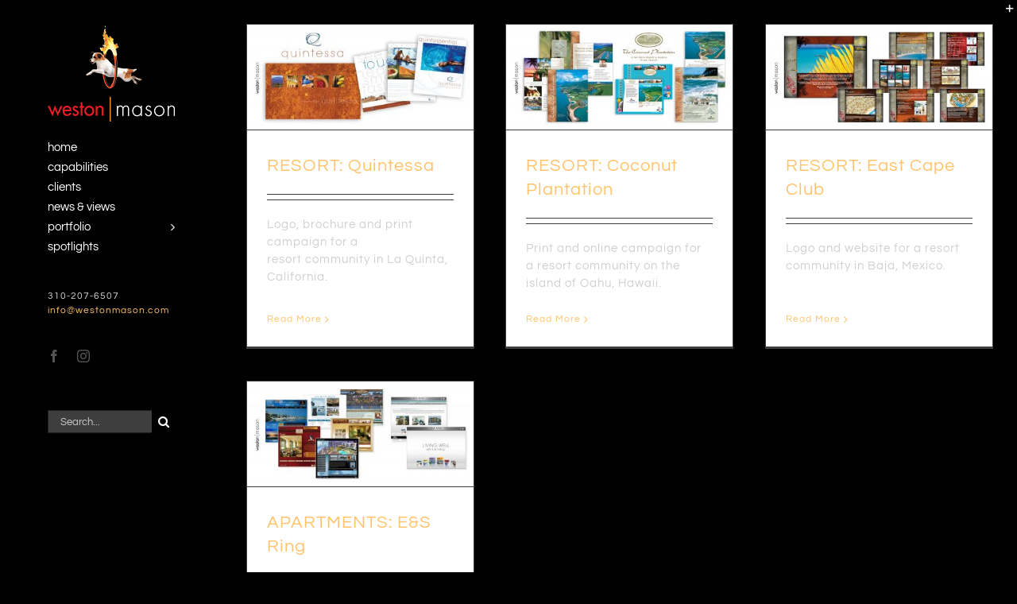

--- FILE ---
content_type: text/html; charset=UTF-8
request_url: https://www.westonmason.com/category/resorts-apartments/
body_size: 16918
content:
<!DOCTYPE html>
<html class="avada-html-layout-wide avada-html-header-position-left avada-html-is-archive" lang="en" prefix="og: http://ogp.me/ns# fb: http://ogp.me/ns/fb#">
<head>
	<meta http-equiv="X-UA-Compatible" content="IE=edge" />
	<meta http-equiv="Content-Type" content="text/html; charset=utf-8"/>
	<meta name="viewport" content="width=device-width, initial-scale=1" />
	<meta name='robots' content='index, follow, max-image-preview:large, max-snippet:-1, max-video-preview:-1' />
	<style>img:is([sizes="auto" i], [sizes^="auto," i]) { contain-intrinsic-size: 3000px 1500px }</style>
	
	<!-- This site is optimized with the Yoast SEO plugin v26.2 - https://yoast.com/wordpress/plugins/seo/ -->
	<title>Resorts &amp; Apartments Archives - Weston/Mason Marketing</title>
	<link rel="canonical" href="https://www.westonmason.com/category/resorts-apartments/" />
	<meta property="og:locale" content="en_US" />
	<meta property="og:type" content="article" />
	<meta property="og:title" content="Resorts &amp; Apartments Archives - Weston/Mason Marketing" />
	<meta property="og:url" content="https://www.westonmason.com/category/resorts-apartments/" />
	<meta property="og:site_name" content="Weston/Mason Marketing" />
	<script type="application/ld+json" class="yoast-schema-graph">{"@context":"https://schema.org","@graph":[{"@type":"CollectionPage","@id":"https://www.westonmason.com/category/resorts-apartments/","url":"https://www.westonmason.com/category/resorts-apartments/","name":"Resorts &amp; Apartments Archives - Weston/Mason Marketing","isPartOf":{"@id":"https://www.westonmason.com/#website"},"primaryImageOfPage":{"@id":"https://www.westonmason.com/category/resorts-apartments/#primaryimage"},"image":{"@id":"https://www.westonmason.com/category/resorts-apartments/#primaryimage"},"thumbnailUrl":"https://www.westonmason.com/wp-content/uploads/2019/08/Quintessa_ForBinder_1400x652_SFW-Hi.jpg","breadcrumb":{"@id":"https://www.westonmason.com/category/resorts-apartments/#breadcrumb"},"inLanguage":"en"},{"@type":"ImageObject","inLanguage":"en","@id":"https://www.westonmason.com/category/resorts-apartments/#primaryimage","url":"https://www.westonmason.com/wp-content/uploads/2019/08/Quintessa_ForBinder_1400x652_SFW-Hi.jpg","contentUrl":"https://www.westonmason.com/wp-content/uploads/2019/08/Quintessa_ForBinder_1400x652_SFW-Hi.jpg","width":1400,"height":652},{"@type":"BreadcrumbList","@id":"https://www.westonmason.com/category/resorts-apartments/#breadcrumb","itemListElement":[{"@type":"ListItem","position":1,"name":"Home","item":"https://www.westonmason.com/"},{"@type":"ListItem","position":2,"name":"Resorts &amp; Apartments"}]},{"@type":"WebSite","@id":"https://www.westonmason.com/#website","url":"https://www.westonmason.com/","name":"Weston/Mason Marketing","description":"An award-winning, full-service ad agency.","potentialAction":[{"@type":"SearchAction","target":{"@type":"EntryPoint","urlTemplate":"https://www.westonmason.com/?s={search_term_string}"},"query-input":{"@type":"PropertyValueSpecification","valueRequired":true,"valueName":"search_term_string"}}],"inLanguage":"en"}]}</script>
	<!-- / Yoast SEO plugin. -->


<link rel='dns-prefetch' href='//fonts.googleapis.com' />
<link rel="alternate" type="application/rss+xml" title="Weston/Mason Marketing &raquo; Feed" href="https://www.westonmason.com/feed/" />
<link rel="alternate" type="application/rss+xml" title="Weston/Mason Marketing &raquo; Comments Feed" href="https://www.westonmason.com/comments/feed/" />
					<link rel="shortcut icon" href="https://www.westonmason.com/wp-content/uploads/2022/10/wm-web-Favicon-BlkBG-64x64-1.jpg" type="image/x-icon" />
		
					<!-- Apple Touch Icon -->
			<link rel="apple-touch-icon" sizes="180x180" href="https://www.westonmason.com/wp-content/uploads/2022/10/wm-web-Favicon-BlkBG-180x180-1.jpg">
		
					<!-- Android Icon -->
			<link rel="icon" sizes="192x192" href="https://www.westonmason.com/wp-content/uploads/2022/10/wm-web-Favicon-BlkBG-192x192-1.jpg">
		
					<!-- MS Edge Icon -->
			<meta name="msapplication-TileImage" content="https://www.westonmason.com/wp-content/uploads/2022/10/wm-web-Favicon-BlkBG-270x270-1.jpg">
				<link rel="alternate" type="application/rss+xml" title="Weston/Mason Marketing &raquo; Resorts &amp; Apartments Category Feed" href="https://www.westonmason.com/category/resorts-apartments/feed/" />
				
		<meta property="og:locale" content="en_US"/>
		<meta property="og:type" content="article"/>
		<meta property="og:site_name" content="Weston/Mason Marketing"/>
		<meta property="og:title" content="Resorts &amp; Apartments Archives - Weston/Mason Marketing"/>
				<meta property="og:url" content="https://www.westonmason.com/resorts-apartments/quintessa/"/>
																				<meta property="og:image" content="https://www.westonmason.com/wp-content/uploads/2019/08/Quintessa_ForBinder_1400x652_SFW-Hi.jpg"/>
		<meta property="og:image:width" content="1400"/>
		<meta property="og:image:height" content="652"/>
		<meta property="og:image:type" content="image/jpeg"/>
						<!-- This site uses the Google Analytics by MonsterInsights plugin v9.9.0 - Using Analytics tracking - https://www.monsterinsights.com/ -->
		<!-- Note: MonsterInsights is not currently configured on this site. The site owner needs to authenticate with Google Analytics in the MonsterInsights settings panel. -->
					<!-- No tracking code set -->
				<!-- / Google Analytics by MonsterInsights -->
		<script type="text/javascript">
/* <![CDATA[ */
window._wpemojiSettings = {"baseUrl":"https:\/\/s.w.org\/images\/core\/emoji\/16.0.1\/72x72\/","ext":".png","svgUrl":"https:\/\/s.w.org\/images\/core\/emoji\/16.0.1\/svg\/","svgExt":".svg","source":{"concatemoji":"https:\/\/www.westonmason.com\/wp-includes\/js\/wp-emoji-release.min.js?ver=6.8.2"}};
/*! This file is auto-generated */
!function(s,n){var o,i,e;function c(e){try{var t={supportTests:e,timestamp:(new Date).valueOf()};sessionStorage.setItem(o,JSON.stringify(t))}catch(e){}}function p(e,t,n){e.clearRect(0,0,e.canvas.width,e.canvas.height),e.fillText(t,0,0);var t=new Uint32Array(e.getImageData(0,0,e.canvas.width,e.canvas.height).data),a=(e.clearRect(0,0,e.canvas.width,e.canvas.height),e.fillText(n,0,0),new Uint32Array(e.getImageData(0,0,e.canvas.width,e.canvas.height).data));return t.every(function(e,t){return e===a[t]})}function u(e,t){e.clearRect(0,0,e.canvas.width,e.canvas.height),e.fillText(t,0,0);for(var n=e.getImageData(16,16,1,1),a=0;a<n.data.length;a++)if(0!==n.data[a])return!1;return!0}function f(e,t,n,a){switch(t){case"flag":return n(e,"\ud83c\udff3\ufe0f\u200d\u26a7\ufe0f","\ud83c\udff3\ufe0f\u200b\u26a7\ufe0f")?!1:!n(e,"\ud83c\udde8\ud83c\uddf6","\ud83c\udde8\u200b\ud83c\uddf6")&&!n(e,"\ud83c\udff4\udb40\udc67\udb40\udc62\udb40\udc65\udb40\udc6e\udb40\udc67\udb40\udc7f","\ud83c\udff4\u200b\udb40\udc67\u200b\udb40\udc62\u200b\udb40\udc65\u200b\udb40\udc6e\u200b\udb40\udc67\u200b\udb40\udc7f");case"emoji":return!a(e,"\ud83e\udedf")}return!1}function g(e,t,n,a){var r="undefined"!=typeof WorkerGlobalScope&&self instanceof WorkerGlobalScope?new OffscreenCanvas(300,150):s.createElement("canvas"),o=r.getContext("2d",{willReadFrequently:!0}),i=(o.textBaseline="top",o.font="600 32px Arial",{});return e.forEach(function(e){i[e]=t(o,e,n,a)}),i}function t(e){var t=s.createElement("script");t.src=e,t.defer=!0,s.head.appendChild(t)}"undefined"!=typeof Promise&&(o="wpEmojiSettingsSupports",i=["flag","emoji"],n.supports={everything:!0,everythingExceptFlag:!0},e=new Promise(function(e){s.addEventListener("DOMContentLoaded",e,{once:!0})}),new Promise(function(t){var n=function(){try{var e=JSON.parse(sessionStorage.getItem(o));if("object"==typeof e&&"number"==typeof e.timestamp&&(new Date).valueOf()<e.timestamp+604800&&"object"==typeof e.supportTests)return e.supportTests}catch(e){}return null}();if(!n){if("undefined"!=typeof Worker&&"undefined"!=typeof OffscreenCanvas&&"undefined"!=typeof URL&&URL.createObjectURL&&"undefined"!=typeof Blob)try{var e="postMessage("+g.toString()+"("+[JSON.stringify(i),f.toString(),p.toString(),u.toString()].join(",")+"));",a=new Blob([e],{type:"text/javascript"}),r=new Worker(URL.createObjectURL(a),{name:"wpTestEmojiSupports"});return void(r.onmessage=function(e){c(n=e.data),r.terminate(),t(n)})}catch(e){}c(n=g(i,f,p,u))}t(n)}).then(function(e){for(var t in e)n.supports[t]=e[t],n.supports.everything=n.supports.everything&&n.supports[t],"flag"!==t&&(n.supports.everythingExceptFlag=n.supports.everythingExceptFlag&&n.supports[t]);n.supports.everythingExceptFlag=n.supports.everythingExceptFlag&&!n.supports.flag,n.DOMReady=!1,n.readyCallback=function(){n.DOMReady=!0}}).then(function(){return e}).then(function(){var e;n.supports.everything||(n.readyCallback(),(e=n.source||{}).concatemoji?t(e.concatemoji):e.wpemoji&&e.twemoji&&(t(e.twemoji),t(e.wpemoji)))}))}((window,document),window._wpemojiSettings);
/* ]]> */
</script>
<style id='wp-emoji-styles-inline-css' type='text/css'>

	img.wp-smiley, img.emoji {
		display: inline !important;
		border: none !important;
		box-shadow: none !important;
		height: 1em !important;
		width: 1em !important;
		margin: 0 0.07em !important;
		vertical-align: -0.1em !important;
		background: none !important;
		padding: 0 !important;
	}
</style>
<link rel='stylesheet' id='dashicons-css' href='https://www.westonmason.com/wp-includes/css/dashicons.min.css?ver=6.8.2' type='text/css' media='all' />
<link rel='stylesheet' id='essgrid-blocks-editor-css-css' href='https://www.westonmason.com/wp-content/plugins/essential-grid/admin/includes/builders/gutenberg/build/index.css?ver=1762201649' type='text/css' media='all' />
<link rel='stylesheet' id='tp-fontello-css' href='https://www.westonmason.com/wp-content/plugins/essential-grid/public/assets/font/fontello/css/fontello.css?ver=3.1.9.4' type='text/css' media='all' />
<link rel='stylesheet' id='esg-plugin-settings-css' href='https://www.westonmason.com/wp-content/plugins/essential-grid/public/assets/css/settings.css?ver=3.1.9.4' type='text/css' media='all' />
<link rel='stylesheet' id='tp-open-sans-css' href='https://fonts.googleapis.com/css?family=Open+Sans%3A300%2C400%2C600%2C700%2C800&#038;ver=1.1.6' type='text/css' media='all' />
<link rel='stylesheet' id='tp-raleway-css' href='https://fonts.googleapis.com/css?family=Raleway%3A100%2C200%2C300%2C400%2C500%2C600%2C700%2C800%2C900&#038;ver=1.1.6' type='text/css' media='all' />
<link rel='stylesheet' id='tp-droid-serif-css' href='https://fonts.googleapis.com/css?family=Droid+Serif%3A400%2C700&#038;ver=1.1.6' type='text/css' media='all' />
<link rel='stylesheet' id='tp-cutivemono-css' href='https://fonts.googleapis.com/css?family=Cutive+Mono&#038;ver=1.1.6' type='text/css' media='all' />
<link rel='stylesheet' id='tp-abrilfatface-css' href='https://fonts.googleapis.com/css?family=Abril+Fatface&#038;ver=1.1.6' type='text/css' media='all' />
<link rel='stylesheet' id='tp-plaster-css' href='https://fonts.googleapis.com/css?family=Plaster&#038;ver=1.1.6' type='text/css' media='all' />
<link rel='stylesheet' id='fusion-dynamic-css-css' href='https://www.westonmason.com/wp-content/uploads/fusion-styles/58ebcc96bf4dc5e5654a70ed792c4aeb.min.css?ver=3.13.2' type='text/css' media='all' />
<script type="text/javascript" src="https://www.westonmason.com/wp-includes/js/jquery/jquery.min.js?ver=3.7.1" id="jquery-core-js"></script>
<script type="text/javascript" src="https://www.westonmason.com/wp-includes/js/jquery/jquery-migrate.min.js?ver=3.4.1" id="jquery-migrate-js"></script>
<link rel="https://api.w.org/" href="https://www.westonmason.com/wp-json/" /><link rel="alternate" title="JSON" type="application/json" href="https://www.westonmason.com/wp-json/wp/v2/categories/58" /><link rel="EditURI" type="application/rsd+xml" title="RSD" href="https://www.westonmason.com/xmlrpc.php?rsd" />
<meta name="generator" content="WordPress 6.8.2" />
<script type="text/javascript">
(function(url){
	if(/(?:Chrome\/26\.0\.1410\.63 Safari\/537\.31|WordfenceTestMonBot)/.test(navigator.userAgent)){ return; }
	var addEvent = function(evt, handler) {
		if (window.addEventListener) {
			document.addEventListener(evt, handler, false);
		} else if (window.attachEvent) {
			document.attachEvent('on' + evt, handler);
		}
	};
	var removeEvent = function(evt, handler) {
		if (window.removeEventListener) {
			document.removeEventListener(evt, handler, false);
		} else if (window.detachEvent) {
			document.detachEvent('on' + evt, handler);
		}
	};
	var evts = 'contextmenu dblclick drag dragend dragenter dragleave dragover dragstart drop keydown keypress keyup mousedown mousemove mouseout mouseover mouseup mousewheel scroll'.split(' ');
	var logHuman = function() {
		if (window.wfLogHumanRan) { return; }
		window.wfLogHumanRan = true;
		var wfscr = document.createElement('script');
		wfscr.type = 'text/javascript';
		wfscr.async = true;
		wfscr.src = url + '&r=' + Math.random();
		(document.getElementsByTagName('head')[0]||document.getElementsByTagName('body')[0]).appendChild(wfscr);
		for (var i = 0; i < evts.length; i++) {
			removeEvent(evts[i], logHuman);
		}
	};
	for (var i = 0; i < evts.length; i++) {
		addEvent(evts[i], logHuman);
	}
})('//www.westonmason.com/?wordfence_lh=1&hid=6BD651992D97503F154A56ECA346FD49');
</script><style type="text/css" id="css-fb-visibility">@media screen and (max-width: 640px){.fusion-no-small-visibility{display:none !important;}body .sm-text-align-center{text-align:center !important;}body .sm-text-align-left{text-align:left !important;}body .sm-text-align-right{text-align:right !important;}body .sm-flex-align-center{justify-content:center !important;}body .sm-flex-align-flex-start{justify-content:flex-start !important;}body .sm-flex-align-flex-end{justify-content:flex-end !important;}body .sm-mx-auto{margin-left:auto !important;margin-right:auto !important;}body .sm-ml-auto{margin-left:auto !important;}body .sm-mr-auto{margin-right:auto !important;}body .fusion-absolute-position-small{position:absolute;top:auto;width:100%;}.awb-sticky.awb-sticky-small{ position: sticky; top: var(--awb-sticky-offset,0); }}@media screen and (min-width: 641px) and (max-width: 1024px){.fusion-no-medium-visibility{display:none !important;}body .md-text-align-center{text-align:center !important;}body .md-text-align-left{text-align:left !important;}body .md-text-align-right{text-align:right !important;}body .md-flex-align-center{justify-content:center !important;}body .md-flex-align-flex-start{justify-content:flex-start !important;}body .md-flex-align-flex-end{justify-content:flex-end !important;}body .md-mx-auto{margin-left:auto !important;margin-right:auto !important;}body .md-ml-auto{margin-left:auto !important;}body .md-mr-auto{margin-right:auto !important;}body .fusion-absolute-position-medium{position:absolute;top:auto;width:100%;}.awb-sticky.awb-sticky-medium{ position: sticky; top: var(--awb-sticky-offset,0); }}@media screen and (min-width: 1025px){.fusion-no-large-visibility{display:none !important;}body .lg-text-align-center{text-align:center !important;}body .lg-text-align-left{text-align:left !important;}body .lg-text-align-right{text-align:right !important;}body .lg-flex-align-center{justify-content:center !important;}body .lg-flex-align-flex-start{justify-content:flex-start !important;}body .lg-flex-align-flex-end{justify-content:flex-end !important;}body .lg-mx-auto{margin-left:auto !important;margin-right:auto !important;}body .lg-ml-auto{margin-left:auto !important;}body .lg-mr-auto{margin-right:auto !important;}body .fusion-absolute-position-large{position:absolute;top:auto;width:100%;}.awb-sticky.awb-sticky-large{ position: sticky; top: var(--awb-sticky-offset,0); }}</style><style type="text/css">.recentcomments a{display:inline !important;padding:0 !important;margin:0 !important;}</style><meta name="generator" content="Powered by Slider Revolution 6.7.38 - responsive, Mobile-Friendly Slider Plugin for WordPress with comfortable drag and drop interface." />
<script>function setREVStartSize(e){
			//window.requestAnimationFrame(function() {
				window.RSIW = window.RSIW===undefined ? window.innerWidth : window.RSIW;
				window.RSIH = window.RSIH===undefined ? window.innerHeight : window.RSIH;
				try {
					var pw = document.getElementById(e.c).parentNode.offsetWidth,
						newh;
					pw = pw===0 || isNaN(pw) || (e.l=="fullwidth" || e.layout=="fullwidth") ? window.RSIW : pw;
					e.tabw = e.tabw===undefined ? 0 : parseInt(e.tabw);
					e.thumbw = e.thumbw===undefined ? 0 : parseInt(e.thumbw);
					e.tabh = e.tabh===undefined ? 0 : parseInt(e.tabh);
					e.thumbh = e.thumbh===undefined ? 0 : parseInt(e.thumbh);
					e.tabhide = e.tabhide===undefined ? 0 : parseInt(e.tabhide);
					e.thumbhide = e.thumbhide===undefined ? 0 : parseInt(e.thumbhide);
					e.mh = e.mh===undefined || e.mh=="" || e.mh==="auto" ? 0 : parseInt(e.mh,0);
					if(e.layout==="fullscreen" || e.l==="fullscreen")
						newh = Math.max(e.mh,window.RSIH);
					else{
						e.gw = Array.isArray(e.gw) ? e.gw : [e.gw];
						for (var i in e.rl) if (e.gw[i]===undefined || e.gw[i]===0) e.gw[i] = e.gw[i-1];
						e.gh = e.el===undefined || e.el==="" || (Array.isArray(e.el) && e.el.length==0)? e.gh : e.el;
						e.gh = Array.isArray(e.gh) ? e.gh : [e.gh];
						for (var i in e.rl) if (e.gh[i]===undefined || e.gh[i]===0) e.gh[i] = e.gh[i-1];
											
						var nl = new Array(e.rl.length),
							ix = 0,
							sl;
						e.tabw = e.tabhide>=pw ? 0 : e.tabw;
						e.thumbw = e.thumbhide>=pw ? 0 : e.thumbw;
						e.tabh = e.tabhide>=pw ? 0 : e.tabh;
						e.thumbh = e.thumbhide>=pw ? 0 : e.thumbh;
						for (var i in e.rl) nl[i] = e.rl[i]<window.RSIW ? 0 : e.rl[i];
						sl = nl[0];
						for (var i in nl) if (sl>nl[i] && nl[i]>0) { sl = nl[i]; ix=i;}
						var m = pw>(e.gw[ix]+e.tabw+e.thumbw) ? 1 : (pw-(e.tabw+e.thumbw)) / (e.gw[ix]);
						newh =  (e.gh[ix] * m) + (e.tabh + e.thumbh);
					}
					var el = document.getElementById(e.c);
					if (el!==null && el) el.style.height = newh+"px";
					el = document.getElementById(e.c+"_wrapper");
					if (el!==null && el) {
						el.style.height = newh+"px";
						el.style.display = "block";
					}
				} catch(e){
					console.log("Failure at Presize of Slider:" + e)
				}
			//});
		  };</script>
		<script type="text/javascript">
			var doc = document.documentElement;
			doc.setAttribute( 'data-useragent', navigator.userAgent );
		</script>
		<script>
  (function(i,s,o,g,r,a,m){i['GoogleAnalyticsObject']=r;i[r]=i[r]||function(){
  (i[r].q=i[r].q||[]).push(arguments)},i[r].l=1*new Date();a=s.createElement(o),
  m=s.getElementsByTagName(o)[0];a.async=1;a.src=g;m.parentNode.insertBefore(a,m)
  })(window,document,'script','https://www.google-analytics.com/analytics.js','ga');

  ga('create', 'UA-97842328-1', 'auto');
  ga('send', 'pageview');

</script>
	</head>

<body class="archive category category-resorts-apartments category-58 wp-theme-Avada fusion-image-hovers fusion-pagination-sizing fusion-button_type-flat fusion-button_span-no fusion-button_gradient-linear avada-image-rollover-circle-yes avada-image-rollover-yes avada-image-rollover-direction-fade fusion-has-button-gradient fusion-body ltr fusion-sticky-header no-tablet-sticky-header no-mobile-sticky-header no-mobile-slidingbar no-mobile-totop avada-has-rev-slider-styles fusion-disable-outline fusion-sub-menu-fade mobile-logo-pos-center layout-wide-mode avada-has-boxed-modal-shadow-none layout-scroll-offset-full avada-has-zero-margin-offset-top side-header side-header-left menu-text-align-left mobile-menu-design-modern fusion-show-pagination-text fusion-header-layout-v2 avada-responsive avada-footer-fx-none avada-menu-highlight-style-bar fusion-search-form-classic fusion-main-menu-search-dropdown fusion-avatar-square avada-dropdown-styles avada-blog-layout-grid avada-blog-archive-layout-grid avada-header-shadow-no avada-menu-icon-position-left avada-has-megamenu-shadow avada-has-mainmenu-dropdown-divider avada-has-mobile-menu-search avada-has-breadcrumb-mobile-hidden avada-has-titlebar-hide avada-social-full-transparent avada-has-slidingbar-widgets avada-has-slidingbar-position-top avada-slidingbar-toggle-style-triangle avada-has-pagination-padding avada-flyout-menu-direction-fade avada-ec-views-v1" data-awb-post-id="2457">
		<a class="skip-link screen-reader-text" href="#content">Skip to content</a>

	<div id="boxed-wrapper">
		
		<div id="wrapper" class="fusion-wrapper">
			<div id="home" style="position:relative;top:-1px;"></div>
							
																
<div id="side-header-sticky"></div>
<div id="side-header" class="clearfix fusion-mobile-menu-design-modern fusion-sticky-logo-1 fusion-mobile-logo-1 fusion-sticky-menu-1">
	<div class="side-header-wrapper">
								<div class="side-header-content fusion-logo-center fusion-mobile-logo-1">
				<div class="fusion-logo" data-margin-top="0px" data-margin-bottom="20px" data-margin-left="0px" data-margin-right="0px">
			<a class="fusion-logo-link"  href="https://www.westonmason.com/" >

						<!-- standard logo -->
			<img src="https://www.westonmason.com/wp-content/uploads/2019/10/WM_Logo-Dog_4c-REV_NoShadow_160x123.png" srcset="https://www.westonmason.com/wp-content/uploads/2019/10/WM_Logo-Dog_4c-REV_NoShadow_160x123.png 1x, https://www.westonmason.com/wp-content/uploads/2019/10/WM_Logo-Dog_4c-REV_NoShadow_320x245.png 2x" width="160" height="123" style="max-height:123px;height:auto;" alt="Weston/Mason Marketing Logo" data-retina_logo_url="https://www.westonmason.com/wp-content/uploads/2019/10/WM_Logo-Dog_4c-REV_NoShadow_320x245.png" class="fusion-standard-logo" />

											<!-- mobile logo -->
				<img src="https://www.westonmason.com/wp-content/uploads/2019/10/WM_Logo-Dog_4c-REV_NoShadow_160x123.png" srcset="https://www.westonmason.com/wp-content/uploads/2019/10/WM_Logo-Dog_4c-REV_NoShadow_160x123.png 1x, https://www.westonmason.com/wp-content/uploads/2019/10/WM_Logo-Dog_4c-REV_NoShadow_320x245.png 2x" width="160" height="123" style="max-height:123px;height:auto;" alt="Weston/Mason Marketing Logo" data-retina_logo_url="https://www.westonmason.com/wp-content/uploads/2019/10/WM_Logo-Dog_4c-REV_NoShadow_320x245.png" class="fusion-mobile-logo" />
			
											<!-- sticky header logo -->
				<img src="https://www.westonmason.com/wp-content/uploads/2019/10/WM_Logo-Dog_4c-REV_NoShadow_160x123.png" srcset="https://www.westonmason.com/wp-content/uploads/2019/10/WM_Logo-Dog_4c-REV_NoShadow_160x123.png 1x, https://www.westonmason.com/wp-content/uploads/2019/10/WM_Logo-Dog_4c-REV_NoShadow_320x245.png 2x" width="160" height="123" style="max-height:123px;height:auto;" alt="Weston/Mason Marketing Logo" data-retina_logo_url="https://www.westonmason.com/wp-content/uploads/2019/10/WM_Logo-Dog_4c-REV_NoShadow_320x245.png" class="fusion-sticky-logo" />
					</a>
		</div>		</div>
		<div class="fusion-main-menu-container fusion-logo-menu-center">
			<nav class="fusion-main-menu" aria-label="Main Menu"><ul id="menu-main-nav" class="fusion-menu"><li  id="menu-item-2528"  class="menu-item menu-item-type-post_type menu-item-object-page menu-item-home menu-item-2528"  data-item-id="2528"><a  href="https://www.westonmason.com/" class="fusion-bar-highlight"><span class="menu-text">home</span></a></li><li  id="menu-item-2898"  class="menu-item menu-item-type-post_type menu-item-object-page menu-item-2898"  data-item-id="2898"><a  href="https://www.westonmason.com/capabilities/" class="fusion-bar-highlight"><span class="menu-text">capabilities</span></a></li><li  id="menu-item-3118"  class="menu-item menu-item-type-post_type menu-item-object-page menu-item-3118"  data-item-id="3118"><a  href="https://www.westonmason.com/clients/" class="fusion-bar-highlight"><span class="menu-text">clients</span></a></li><li  id="menu-item-2936"  class="menu-item menu-item-type-post_type menu-item-object-page menu-item-2936"  data-item-id="2936"><a  href="https://www.westonmason.com/news-and-views/" class="fusion-bar-highlight"><span class="menu-text">news &#038; views</span></a></li><li  id="menu-item-5285"  class="menu-item menu-item-type-custom menu-item-object-custom menu-item-has-children menu-item-5285 fusion-dropdown-menu"  data-item-id="5285"><a  href="#" class="fusion-bar-highlight"><span class="menu-text">portfolio</span> <span class="fusion-caret"><i class="fusion-dropdown-indicator" aria-hidden="true"></i></span></a><ul class="sub-menu"><li  id="menu-item-5687"  class="menu-item menu-item-type-post_type menu-item-object-page menu-item-5687 fusion-dropdown-submenu" ><a  href="https://www.westonmason.com/social-media/" class="fusion-bar-highlight"><span>social media</span></a></li><li  id="menu-item-5703"  class="menu-item menu-item-type-post_type menu-item-object-page menu-item-5703 fusion-dropdown-submenu" ><a  href="https://www.westonmason.com/logos/" class="fusion-bar-highlight"><span>logos</span></a></li><li  id="menu-item-4736"  class="menu-item menu-item-type-post_type menu-item-object-page menu-item-4736 fusion-dropdown-submenu" ><a  href="https://www.westonmason.com/packaging/" class="fusion-bar-highlight"><span>key art &#038; packaging</span></a></li><li  id="menu-item-5286"  class="menu-item menu-item-type-post_type menu-item-object-post menu-item-5286 fusion-dropdown-submenu" ><a  href="https://www.westonmason.com/home/campaigns/" class="fusion-bar-highlight"><span>campaigns</span></a></li><li  id="menu-item-5283"  class="menu-item menu-item-type-post_type menu-item-object-post menu-item-5283 fusion-dropdown-submenu" ><a  href="https://www.westonmason.com/home/online/" class="fusion-bar-highlight"><span>websites</span></a></li><li  id="menu-item-5287"  class="menu-item menu-item-type-post_type menu-item-object-post menu-item-5287 fusion-dropdown-submenu" ><a  href="https://www.westonmason.com/home/ads/" class="fusion-bar-highlight"><span>advertising</span></a></li><li  id="menu-item-3664"  class="menu-item menu-item-type-post_type menu-item-object-post menu-item-3664 fusion-dropdown-submenu" ><a  href="https://www.westonmason.com/motionmarketing/" class="fusion-bar-highlight"><span>motion marketing</span></a></li><li  id="menu-item-5284"  class="menu-item menu-item-type-post_type menu-item-object-post menu-item-5284 fusion-dropdown-submenu" ><a  href="https://www.westonmason.com/home/display-signs/" class="fusion-bar-highlight"><span>signage &#038; displays</span></a></li></ul></li><li  id="menu-item-5288"  class="menu-item menu-item-type-post_type menu-item-object-page menu-item-5288"  data-item-id="5288"><a  href="https://www.westonmason.com/spotlights/" class="fusion-bar-highlight"><span class="menu-text">spotlights</span></a></li></ul></nav><div class="fusion-mobile-navigation"><ul id="menu-main-nav-1" class="fusion-mobile-menu"><li   class="menu-item menu-item-type-post_type menu-item-object-page menu-item-home menu-item-2528"  data-item-id="2528"><a  href="https://www.westonmason.com/" class="fusion-bar-highlight"><span class="menu-text">home</span></a></li><li   class="menu-item menu-item-type-post_type menu-item-object-page menu-item-2898"  data-item-id="2898"><a  href="https://www.westonmason.com/capabilities/" class="fusion-bar-highlight"><span class="menu-text">capabilities</span></a></li><li   class="menu-item menu-item-type-post_type menu-item-object-page menu-item-3118"  data-item-id="3118"><a  href="https://www.westonmason.com/clients/" class="fusion-bar-highlight"><span class="menu-text">clients</span></a></li><li   class="menu-item menu-item-type-post_type menu-item-object-page menu-item-2936"  data-item-id="2936"><a  href="https://www.westonmason.com/news-and-views/" class="fusion-bar-highlight"><span class="menu-text">news &#038; views</span></a></li><li   class="menu-item menu-item-type-custom menu-item-object-custom menu-item-has-children menu-item-5285 fusion-dropdown-menu"  data-item-id="5285"><a  href="#" class="fusion-bar-highlight"><span class="menu-text">portfolio</span> <span class="fusion-caret"><i class="fusion-dropdown-indicator" aria-hidden="true"></i></span></a><ul class="sub-menu"><li   class="menu-item menu-item-type-post_type menu-item-object-page menu-item-5687 fusion-dropdown-submenu" ><a  href="https://www.westonmason.com/social-media/" class="fusion-bar-highlight"><span>social media</span></a></li><li   class="menu-item menu-item-type-post_type menu-item-object-page menu-item-5703 fusion-dropdown-submenu" ><a  href="https://www.westonmason.com/logos/" class="fusion-bar-highlight"><span>logos</span></a></li><li   class="menu-item menu-item-type-post_type menu-item-object-page menu-item-4736 fusion-dropdown-submenu" ><a  href="https://www.westonmason.com/packaging/" class="fusion-bar-highlight"><span>key art &#038; packaging</span></a></li><li   class="menu-item menu-item-type-post_type menu-item-object-post menu-item-5286 fusion-dropdown-submenu" ><a  href="https://www.westonmason.com/home/campaigns/" class="fusion-bar-highlight"><span>campaigns</span></a></li><li   class="menu-item menu-item-type-post_type menu-item-object-post menu-item-5283 fusion-dropdown-submenu" ><a  href="https://www.westonmason.com/home/online/" class="fusion-bar-highlight"><span>websites</span></a></li><li   class="menu-item menu-item-type-post_type menu-item-object-post menu-item-5287 fusion-dropdown-submenu" ><a  href="https://www.westonmason.com/home/ads/" class="fusion-bar-highlight"><span>advertising</span></a></li><li   class="menu-item menu-item-type-post_type menu-item-object-post menu-item-3664 fusion-dropdown-submenu" ><a  href="https://www.westonmason.com/motionmarketing/" class="fusion-bar-highlight"><span>motion marketing</span></a></li><li   class="menu-item menu-item-type-post_type menu-item-object-post menu-item-5284 fusion-dropdown-submenu" ><a  href="https://www.westonmason.com/home/display-signs/" class="fusion-bar-highlight"><span>signage &#038; displays</span></a></li></ul></li><li   class="menu-item menu-item-type-post_type menu-item-object-page menu-item-5288"  data-item-id="5288"><a  href="https://www.westonmason.com/spotlights/" class="fusion-bar-highlight"><span class="menu-text">spotlights</span></a></li></ul></div>	<div class="fusion-mobile-menu-icons">
							<a href="#" class="fusion-icon awb-icon-bars" aria-label="Toggle mobile menu" aria-expanded="false"></a>
		
					<a href="#" class="fusion-icon awb-icon-search" aria-label="Toggle mobile search"></a>
		
		
			</div>

<nav class="fusion-mobile-nav-holder fusion-mobile-menu-text-align-left" aria-label="Main Menu Mobile"></nav>

		</div>

		
<div class="fusion-clearfix"></div>
<div class="fusion-mobile-menu-search">
			<form role="search" class="searchform fusion-search-form  fusion-search-form-classic" method="get" action="https://www.westonmason.com/">
			<div class="fusion-search-form-content">

				
				<div class="fusion-search-field search-field">
					<label><span class="screen-reader-text">Search for:</span>
													<input type="search" value="" name="s" class="s" placeholder="Search..." required aria-required="true" aria-label="Search..."/>
											</label>
				</div>
				<div class="fusion-search-button search-button">
					<input type="submit" class="fusion-search-submit searchsubmit" aria-label="Search" value="&#xf002;" />
									</div>

				
			</div>


			
		</form>
		</div>

								
			<div class="side-header-content side-header-content-1-2">
									<div class="side-header-content-1 fusion-clearfix">
					<div class="fusion-contact-info"><span class="fusion-contact-info-phone-number">310-207-6507</span><br /><span class="fusion-contact-info-email-address"><a href="mailto:in&#102;o&#64;w&#101;&#115;tonm&#97;s&#111;n.&#99;o&#109;">in&#102;o&#64;w&#101;&#115;tonm&#97;s&#111;n.&#99;o&#109;</a></span></div>					</div>
													<div class="side-header-content-2 fusion-clearfix">
					<div class="fusion-social-links-header"><div class="fusion-social-networks"><div class="fusion-social-networks-wrapper"><a  class="fusion-social-network-icon fusion-tooltip fusion-facebook awb-icon-facebook" style data-placement="bottom" data-title="Facebook" data-toggle="tooltip" title="Facebook" href="https://www.facebook.com/westonmason" target="_blank" rel="noreferrer"><span class="screen-reader-text">Facebook</span></a><a  class="fusion-social-network-icon fusion-tooltip fusion-instagram awb-icon-instagram" style data-placement="bottom" data-title="Instagram" data-toggle="tooltip" title="Instagram" href="https://www.instagram.com/westonmasonmarketing/" target="_blank" rel="noopener noreferrer"><span class="screen-reader-text">Instagram</span></a></div></div></div>					</div>
							</div>
		
					<div class="side-header-content side-header-content-3">
				
<div class="fusion-header-content-3-wrapper">
			<div class="fusion-secondary-menu-search">
					<form role="search" class="searchform fusion-search-form  fusion-search-form-classic" method="get" action="https://www.westonmason.com/">
			<div class="fusion-search-form-content">

				
				<div class="fusion-search-field search-field">
					<label><span class="screen-reader-text">Search for:</span>
													<input type="search" value="" name="s" class="s" placeholder="Search..." required aria-required="true" aria-label="Search..."/>
											</label>
				</div>
				<div class="fusion-search-button search-button">
					<input type="submit" class="fusion-search-submit searchsubmit" aria-label="Search" value="&#xf002;" />
									</div>

				
			</div>


			
		</form>
				</div>
	</div>
			</div>
		
					</div>
	<style>
	.side-header-styling-wrapper > div {
		display: none !important;
	}

	.side-header-styling-wrapper .side-header-background-image,
	.side-header-styling-wrapper .side-header-background-color,
	.side-header-styling-wrapper .side-header-border {
		display: block !important;
	}
	</style>
	<div class="side-header-styling-wrapper" style="overflow:hidden;">
		<div class="side-header-background-image"></div>
		<div class="side-header-background-color"></div>
		<div class="side-header-border"></div>
	</div>
</div>

					
							<div id="sliders-container" class="fusion-slider-visibility">
					</div>
				
					
							
			
						<main id="main" class="clearfix ">
				<div class="fusion-row" style="">
<section id="content" class=" full-width" style="width: 100%;">
	
	<div id="posts-container" class="fusion-blog-archive fusion-blog-layout-grid-wrapper fusion-blog-infinite fusion-clearfix">
	<div class="fusion-posts-container fusion-blog-layout-grid fusion-blog-layout-grid-3 isotope fusion-blog-equal-heights fusion-posts-container-infinite fusion-blog-rollover " data-pages="1">
		
		
													<article id="post-2457" class="fusion-post-grid  post fusion-clearfix post-2457 type-post status-publish format-standard has-post-thumbnail hentry category-resorts-apartments">
														<div class="fusion-post-wrapper">
				
				
				
									
		<div class="fusion-flexslider flexslider fusion-flexslider-loading fusion-post-slideshow">
		<ul class="slides">
																		<li><div  class="fusion-image-wrapper" aria-haspopup="true">
				<img width="1400" height="652" src="https://www.westonmason.com/wp-content/uploads/2019/08/Quintessa_ForBinder_1400x652_SFW-Hi.jpg" class="attachment-full size-full wp-post-image" alt="" decoding="async" fetchpriority="high" srcset="https://www.westonmason.com/wp-content/uploads/2019/08/Quintessa_ForBinder_1400x652_SFW-Hi-200x93.jpg 200w, https://www.westonmason.com/wp-content/uploads/2019/08/Quintessa_ForBinder_1400x652_SFW-Hi-400x186.jpg 400w, https://www.westonmason.com/wp-content/uploads/2019/08/Quintessa_ForBinder_1400x652_SFW-Hi-600x279.jpg 600w, https://www.westonmason.com/wp-content/uploads/2019/08/Quintessa_ForBinder_1400x652_SFW-Hi-800x373.jpg 800w, https://www.westonmason.com/wp-content/uploads/2019/08/Quintessa_ForBinder_1400x652_SFW-Hi-1200x559.jpg 1200w, https://www.westonmason.com/wp-content/uploads/2019/08/Quintessa_ForBinder_1400x652_SFW-Hi.jpg 1400w" sizes="(min-width: 2200px) 100vw, (min-width: 1064px) 340px, (min-width: 992px) 510px, (min-width: 920px) 992px, " /><div class="fusion-rollover">
	<div class="fusion-rollover-content">

										
														
								
								
																		<a class="fusion-rollover-gallery" href="https://www.westonmason.com/wp-content/uploads/2019/08/Quintessa_ForBinder_1400x652_SFW-Hi.jpg" data-options="" data-id="2457" data-rel="iLightbox[gallery]" data-title="" data-caption="">
						Gallery					</a>
														
		
												<h4 class="fusion-rollover-title">
					<a class="fusion-rollover-title-link" href="http://www.kristinasky.com/" target="_blank">
						RESORT: Quintessa					</a>
				</h4>
			
								
		
						<a class="fusion-link-wrapper" href="http://www.kristinasky.com/" target="_blank" aria-label="RESORT: Quintessa"></a>
	</div>
</div>
</div>
</li>
																																																																														</ul>
	</div>
				
														<div class="fusion-post-content-wrapper">
				
				
				<div class="fusion-post-content post-content">
					<h2 class="entry-title fusion-post-title"><a href="https://www.westonmason.com/resorts-apartments/quintessa/" target="_blank" rel="noopener noreferrer">RESORT: Quintessa</a></h2>
																
																										<div class="fusion-content-sep sep-double sep-solid"></div>
						
					
					<div class="fusion-post-content-container">
						<p>Logo, brochure and print campaign for a resort community in La Quinta, California.</p>
					</div>
				</div>

				
																																<div class="fusion-meta-info">
																										<div class="fusion-alignleft">
										<a href="https://www.westonmason.com/resorts-apartments/quintessa/" class="fusion-read-more" target="_blank" rel="noopener noreferrer" aria-label="More on RESORT: Quintessa">
											Read More										</a>
									</div>
								
																							</div>
															
									</div>
				
									</div>
							</article>

			
											<article id="post-926" class="fusion-post-grid  post fusion-clearfix post-926 type-post status-publish format-standard has-post-thumbnail hentry category-resorts-apartments">
														<div class="fusion-post-wrapper">
				
				
				
									
		<div class="fusion-flexslider flexslider fusion-flexslider-loading fusion-post-slideshow">
		<ul class="slides">
																		<li><div  class="fusion-image-wrapper" aria-haspopup="true">
				<img width="1400" height="652" src="https://www.westonmason.com/wp-content/uploads/2017/02/CoconutPlantation_Campaign_1400x652_SFW-High.jpg" class="attachment-full size-full wp-post-image" alt="" decoding="async" srcset="https://www.westonmason.com/wp-content/uploads/2017/02/CoconutPlantation_Campaign_1400x652_SFW-High-200x93.jpg 200w, https://www.westonmason.com/wp-content/uploads/2017/02/CoconutPlantation_Campaign_1400x652_SFW-High-400x186.jpg 400w, https://www.westonmason.com/wp-content/uploads/2017/02/CoconutPlantation_Campaign_1400x652_SFW-High-600x279.jpg 600w, https://www.westonmason.com/wp-content/uploads/2017/02/CoconutPlantation_Campaign_1400x652_SFW-High-800x373.jpg 800w, https://www.westonmason.com/wp-content/uploads/2017/02/CoconutPlantation_Campaign_1400x652_SFW-High-1200x559.jpg 1200w, https://www.westonmason.com/wp-content/uploads/2017/02/CoconutPlantation_Campaign_1400x652_SFW-High.jpg 1400w" sizes="(min-width: 2200px) 100vw, (min-width: 1064px) 340px, (min-width: 992px) 510px, (min-width: 920px) 992px, " /><div class="fusion-rollover">
	<div class="fusion-rollover-content">

										
														
								
								
																		<a class="fusion-rollover-gallery" href="https://www.westonmason.com/wp-content/uploads/2017/02/CoconutPlantation_Campaign_1400x652_SFW-High.jpg" data-options="" data-id="926" data-rel="iLightbox[gallery]" data-title="Coconut Plantation Campaign" data-caption="">
						Gallery					</a>
														
		
												<h4 class="fusion-rollover-title">
					<a class="fusion-rollover-title-link" href="http://www.kristinasky.com/" target="_blank">
						RESORT: Coconut Plantation					</a>
				</h4>
			
								
		
						<a class="fusion-link-wrapper" href="http://www.kristinasky.com/" target="_blank" aria-label="RESORT: Coconut Plantation"></a>
	</div>
</div>
</div>
</li>
																																																																														</ul>
	</div>
				
														<div class="fusion-post-content-wrapper">
				
				
				<div class="fusion-post-content post-content">
					<h2 class="entry-title fusion-post-title"><a href="https://www.westonmason.com/resorts-apartments/coconut-plantation-2/" target="_blank" rel="noopener noreferrer">RESORT: Coconut Plantation</a></h2>
																
																										<div class="fusion-content-sep sep-double sep-solid"></div>
						
					
					<div class="fusion-post-content-container">
						<p>Print and online campaign for a resort community on the island of Oahu, Hawaii.</p>
					</div>
				</div>

				
																																<div class="fusion-meta-info">
																										<div class="fusion-alignleft">
										<a href="https://www.westonmason.com/resorts-apartments/coconut-plantation-2/" class="fusion-read-more" target="_blank" rel="noopener noreferrer" aria-label="More on RESORT: Coconut Plantation">
											Read More										</a>
									</div>
								
																							</div>
															
									</div>
				
									</div>
							</article>

			
											<article id="post-2452" class="fusion-post-grid  post fusion-clearfix post-2452 type-post status-publish format-standard has-post-thumbnail hentry category-resorts-apartments">
														<div class="fusion-post-wrapper">
				
				
				
									
		<div class="fusion-flexslider flexslider fusion-flexslider-loading fusion-post-slideshow">
		<ul class="slides">
																		<li><div  class="fusion-image-wrapper" aria-haspopup="true">
				<img width="1400" height="652" src="https://www.westonmason.com/wp-content/uploads/2019/08/EastCapeClub_Website_1400x652_SFW-Hi.jpg" class="attachment-full size-full wp-post-image" alt="" decoding="async" srcset="https://www.westonmason.com/wp-content/uploads/2019/08/EastCapeClub_Website_1400x652_SFW-Hi-200x93.jpg 200w, https://www.westonmason.com/wp-content/uploads/2019/08/EastCapeClub_Website_1400x652_SFW-Hi-400x186.jpg 400w, https://www.westonmason.com/wp-content/uploads/2019/08/EastCapeClub_Website_1400x652_SFW-Hi-600x279.jpg 600w, https://www.westonmason.com/wp-content/uploads/2019/08/EastCapeClub_Website_1400x652_SFW-Hi-800x373.jpg 800w, https://www.westonmason.com/wp-content/uploads/2019/08/EastCapeClub_Website_1400x652_SFW-Hi-1200x559.jpg 1200w, https://www.westonmason.com/wp-content/uploads/2019/08/EastCapeClub_Website_1400x652_SFW-Hi.jpg 1400w" sizes="(min-width: 2200px) 100vw, (min-width: 1064px) 340px, (min-width: 992px) 510px, (min-width: 920px) 992px, " /><div class="fusion-rollover">
	<div class="fusion-rollover-content">

										
														
								
								
																		<a class="fusion-rollover-gallery" href="https://www.westonmason.com/wp-content/uploads/2019/08/EastCapeClub_Website_1400x652_SFW-Hi.jpg" data-options="" data-id="2452" data-rel="iLightbox[gallery]" data-title="" data-caption="">
						Gallery					</a>
														
		
												<h4 class="fusion-rollover-title">
					<a class="fusion-rollover-title-link" href="http://www.kristinasky.com/" target="_blank">
						RESORT: East Cape Club					</a>
				</h4>
			
								
		
						<a class="fusion-link-wrapper" href="http://www.kristinasky.com/" target="_blank" aria-label="RESORT: East Cape Club"></a>
	</div>
</div>
</div>
</li>
																																																																														</ul>
	</div>
				
														<div class="fusion-post-content-wrapper">
				
				
				<div class="fusion-post-content post-content">
					<h2 class="entry-title fusion-post-title"><a href="https://www.westonmason.com/resorts-apartments/east-cape-club/" target="_blank" rel="noopener noreferrer">RESORT: East Cape Club</a></h2>
																
																										<div class="fusion-content-sep sep-double sep-solid"></div>
						
					
					<div class="fusion-post-content-container">
						<p>Logo and website for a resort community in Baja, Mexico.</p>
					</div>
				</div>

				
																																<div class="fusion-meta-info">
																										<div class="fusion-alignleft">
										<a href="https://www.westonmason.com/resorts-apartments/east-cape-club/" class="fusion-read-more" target="_blank" rel="noopener noreferrer" aria-label="More on RESORT: East Cape Club">
											Read More										</a>
									</div>
								
																							</div>
															
									</div>
				
									</div>
							</article>

			
											<article id="post-2449" class="fusion-post-grid  post fusion-clearfix post-2449 type-post status-publish format-standard has-post-thumbnail hentry category-resorts-apartments">
														<div class="fusion-post-wrapper">
				
				
				
									
		<div class="fusion-flexslider flexslider fusion-flexslider-loading fusion-post-slideshow">
		<ul class="slides">
																		<li><div  class="fusion-image-wrapper" aria-haspopup="true">
				<img width="1400" height="652" src="https://www.westonmason.com/wp-content/uploads/2019/08/ESR_Websites_ForBinder_1400x652_SFW-Hi.jpg" class="attachment-full size-full wp-post-image" alt="" decoding="async" srcset="https://www.westonmason.com/wp-content/uploads/2019/08/ESR_Websites_ForBinder_1400x652_SFW-Hi-200x93.jpg 200w, https://www.westonmason.com/wp-content/uploads/2019/08/ESR_Websites_ForBinder_1400x652_SFW-Hi-400x186.jpg 400w, https://www.westonmason.com/wp-content/uploads/2019/08/ESR_Websites_ForBinder_1400x652_SFW-Hi-600x279.jpg 600w, https://www.westonmason.com/wp-content/uploads/2019/08/ESR_Websites_ForBinder_1400x652_SFW-Hi-800x373.jpg 800w, https://www.westonmason.com/wp-content/uploads/2019/08/ESR_Websites_ForBinder_1400x652_SFW-Hi-1200x559.jpg 1200w, https://www.westonmason.com/wp-content/uploads/2019/08/ESR_Websites_ForBinder_1400x652_SFW-Hi.jpg 1400w" sizes="(min-width: 2200px) 100vw, (min-width: 1064px) 340px, (min-width: 992px) 510px, (min-width: 920px) 992px, " /><div class="fusion-rollover">
	<div class="fusion-rollover-content">

										
														
								
								
																		<a class="fusion-rollover-gallery" href="https://www.westonmason.com/wp-content/uploads/2019/08/ESR_Websites_ForBinder_1400x652_SFW-Hi.jpg" data-options="" data-id="2449" data-rel="iLightbox[gallery]" data-title="" data-caption="">
						Gallery					</a>
														
		
												<h4 class="fusion-rollover-title">
					<a class="fusion-rollover-title-link" href="http://www.kristinasky.com/" target="_blank">
						APARTMENTS: E&#038;S Ring					</a>
				</h4>
			
								
		
						<a class="fusion-link-wrapper" href="http://www.kristinasky.com/" target="_blank" aria-label="APARTMENTS: E&#038;S Ring"></a>
	</div>
</div>
</div>
</li>
																																																																														</ul>
	</div>
				
														<div class="fusion-post-content-wrapper">
				
				
				<div class="fusion-post-content post-content">
					<h2 class="entry-title fusion-post-title"><a href="https://www.westonmason.com/resorts-apartments/e-s-ring-apartments/" target="_blank" rel="noopener noreferrer">APARTMENTS: E&#038;S Ring</a></h2>
																
																										<div class="fusion-content-sep sep-double sep-solid"></div>
						
					
					<div class="fusion-post-content-container">
						<p>Corporate website and community landing pages for an apartment management company.</p>
					</div>
				</div>

				
																																<div class="fusion-meta-info">
																										<div class="fusion-alignleft">
										<a href="https://www.westonmason.com/resorts-apartments/e-s-ring-apartments/" class="fusion-read-more" target="_blank" rel="noopener noreferrer" aria-label="More on APARTMENTS: E&#038;S Ring">
											Read More										</a>
									</div>
								
																							</div>
															
									</div>
				
									</div>
							</article>

			
		
		
	</div>

			</div>
</section>
						
					</div>  <!-- fusion-row -->
				</main>  <!-- #main -->
				
				
								
					
		<div class="fusion-footer">
					
	<footer class="fusion-footer-widget-area fusion-widget-area">
		<div class="fusion-row">
			<div class="fusion-columns fusion-columns-4 fusion-widget-area">
				
																									<div class="fusion-column col-lg-3 col-md-3 col-sm-3">
													</div>
																										<div class="fusion-column col-lg-3 col-md-3 col-sm-3">
													</div>
																										<div class="fusion-column col-lg-3 col-md-3 col-sm-3">
													</div>
																										<div class="fusion-column fusion-column-last col-lg-3 col-md-3 col-sm-3">
													</div>
																											
				<div class="fusion-clearfix"></div>
			</div> <!-- fusion-columns -->
		</div> <!-- fusion-row -->
	</footer> <!-- fusion-footer-widget-area -->

	
	<footer id="footer" class="fusion-footer-copyright-area">
		<div class="fusion-row">
			<div class="fusion-copyright-content">

				<div class="fusion-copyright-notice">
		<div>
		© Copyright <script>document.write(new Date().getFullYear());</script> Weston/Mason Marketing</a>  |  All Rights Reserved	</div>
</div>
<div class="fusion-social-links-footer">
	<div class="fusion-social-networks"><div class="fusion-social-networks-wrapper"><a  class="fusion-social-network-icon fusion-tooltip fusion-facebook awb-icon-facebook" style data-placement="top" data-title="Facebook" data-toggle="tooltip" title="Facebook" href="https://www.facebook.com/westonmason" target="_blank" rel="noreferrer"><span class="screen-reader-text">Facebook</span></a><a  class="fusion-social-network-icon fusion-tooltip fusion-instagram awb-icon-instagram" style data-placement="top" data-title="Instagram" data-toggle="tooltip" title="Instagram" href="https://www.instagram.com/westonmasonmarketing/" target="_blank" rel="noopener noreferrer"><span class="screen-reader-text">Instagram</span></a></div></div></div>

			</div> <!-- fusion-fusion-copyright-content -->
		</div> <!-- fusion-row -->
	</footer> <!-- #footer -->
		</div> <!-- fusion-footer -->

		
											<div class="fusion-sliding-bar-wrapper">
									<div id="slidingbar-area" class="slidingbar-area fusion-sliding-bar-area fusion-widget-area fusion-sliding-bar-position-top fusion-sliding-bar-text-align-left fusion-sliding-bar-toggle-triangle" data-breakpoint="1080" data-toggle="triangle">
					<div class="fusion-sb-toggle-wrapper">
				<a class="fusion-sb-toggle" href="#"><span class="screen-reader-text">Toggle Sliding Bar Area</span></a>
			</div>
		
		<div id="slidingbar" class="fusion-sliding-bar">
						<div class="fusion-row">
								<div class="fusion-columns row fusion-columns-2 columns columns-2">

																														<div class="fusion-column col-lg-6 col-md-6 col-sm-6">
														</div>
																															<div class="fusion-column col-lg-6 col-md-6 col-sm-6">
														</div>
																																																												<div class="fusion-clearfix"></div>
				</div>
			</div>
		</div>
	</div>
							</div>
																</div> <!-- wrapper -->
		</div> <!-- #boxed-wrapper -->
				<a class="fusion-one-page-text-link fusion-page-load-link" tabindex="-1" href="#" aria-hidden="true">Page load link</a>

		<div class="avada-footer-scripts">
			<script type="text/javascript">var fusionNavIsCollapsed=function(e){var t,n;window.innerWidth<=e.getAttribute("data-breakpoint")?(e.classList.add("collapse-enabled"),e.classList.remove("awb-menu_desktop"),e.classList.contains("expanded")||window.dispatchEvent(new CustomEvent("fusion-mobile-menu-collapsed",{detail:{nav:e}})),(n=e.querySelectorAll(".menu-item-has-children.expanded")).length&&n.forEach((function(e){e.querySelector(".awb-menu__open-nav-submenu_mobile").setAttribute("aria-expanded","false")}))):(null!==e.querySelector(".menu-item-has-children.expanded .awb-menu__open-nav-submenu_click")&&e.querySelector(".menu-item-has-children.expanded .awb-menu__open-nav-submenu_click").click(),e.classList.remove("collapse-enabled"),e.classList.add("awb-menu_desktop"),null!==e.querySelector(".awb-menu__main-ul")&&e.querySelector(".awb-menu__main-ul").removeAttribute("style")),e.classList.add("no-wrapper-transition"),clearTimeout(t),t=setTimeout(()=>{e.classList.remove("no-wrapper-transition")},400),e.classList.remove("loading")},fusionRunNavIsCollapsed=function(){var e,t=document.querySelectorAll(".awb-menu");for(e=0;e<t.length;e++)fusionNavIsCollapsed(t[e])};function avadaGetScrollBarWidth(){var e,t,n,l=document.createElement("p");return l.style.width="100%",l.style.height="200px",(e=document.createElement("div")).style.position="absolute",e.style.top="0px",e.style.left="0px",e.style.visibility="hidden",e.style.width="200px",e.style.height="150px",e.style.overflow="hidden",e.appendChild(l),document.body.appendChild(e),t=l.offsetWidth,e.style.overflow="scroll",t==(n=l.offsetWidth)&&(n=e.clientWidth),document.body.removeChild(e),jQuery("html").hasClass("awb-scroll")&&10<t-n?10:t-n}fusionRunNavIsCollapsed(),window.addEventListener("fusion-resize-horizontal",fusionRunNavIsCollapsed);</script>
		<script>
			window.RS_MODULES = window.RS_MODULES || {};
			window.RS_MODULES.modules = window.RS_MODULES.modules || {};
			window.RS_MODULES.waiting = window.RS_MODULES.waiting || [];
			window.RS_MODULES.defered = true;
			window.RS_MODULES.moduleWaiting = window.RS_MODULES.moduleWaiting || {};
			window.RS_MODULES.type = 'compiled';
		</script>
		<script type="speculationrules">
{"prefetch":[{"source":"document","where":{"and":[{"href_matches":"\/*"},{"not":{"href_matches":["\/wp-*.php","\/wp-admin\/*","\/wp-content\/uploads\/*","\/wp-content\/*","\/wp-content\/plugins\/*","\/wp-content\/themes\/Avada\/*","\/*\\?(.+)"]}},{"not":{"selector_matches":"a[rel~=\"nofollow\"]"}},{"not":{"selector_matches":".no-prefetch, .no-prefetch a"}}]},"eagerness":"conservative"}]}
</script>
<script>var ajaxRevslider;function rsCustomAjaxContentLoadingFunction(){ajaxRevslider=function(obj){var content='',data={action:'revslider_ajax_call_front',client_action:'get_slider_html',token:'9a4a8838ee',type:obj.type,id:obj.id,aspectratio:obj.aspectratio};jQuery.ajax({type:'post',url:'https://www.westonmason.com/wp-admin/admin-ajax.php',dataType:'json',data:data,async:false,success:function(ret,textStatus,XMLHttpRequest){if(ret.success==true)content=ret.data;},error:function(e){console.log(e);}});return content;};var ajaxRemoveRevslider=function(obj){return jQuery(obj.selector+' .rev_slider').revkill();};if(jQuery.fn.tpessential!==undefined)if(typeof(jQuery.fn.tpessential.defaults)!=='undefined')jQuery.fn.tpessential.defaults.ajaxTypes.push({type:'revslider',func:ajaxRevslider,killfunc:ajaxRemoveRevslider,openAnimationSpeed:0.3});}var rsCustomAjaxContent_Once=false;if(document.readyState==="loading")document.addEventListener('readystatechange',function(){if((document.readyState==="interactive"||document.readyState==="complete")&&!rsCustomAjaxContent_Once){rsCustomAjaxContent_Once=true;rsCustomAjaxContentLoadingFunction();}});else{rsCustomAjaxContent_Once=true;rsCustomAjaxContentLoadingFunction();}</script><style id='global-styles-inline-css' type='text/css'>
:root{--wp--preset--aspect-ratio--square: 1;--wp--preset--aspect-ratio--4-3: 4/3;--wp--preset--aspect-ratio--3-4: 3/4;--wp--preset--aspect-ratio--3-2: 3/2;--wp--preset--aspect-ratio--2-3: 2/3;--wp--preset--aspect-ratio--16-9: 16/9;--wp--preset--aspect-ratio--9-16: 9/16;--wp--preset--color--black: #000000;--wp--preset--color--cyan-bluish-gray: #abb8c3;--wp--preset--color--white: #ffffff;--wp--preset--color--pale-pink: #f78da7;--wp--preset--color--vivid-red: #cf2e2e;--wp--preset--color--luminous-vivid-orange: #ff6900;--wp--preset--color--luminous-vivid-amber: #fcb900;--wp--preset--color--light-green-cyan: #7bdcb5;--wp--preset--color--vivid-green-cyan: #00d084;--wp--preset--color--pale-cyan-blue: #8ed1fc;--wp--preset--color--vivid-cyan-blue: #0693e3;--wp--preset--color--vivid-purple: #9b51e0;--wp--preset--color--awb-color-1: #ffffff;--wp--preset--color--awb-color-2: #ebeaea;--wp--preset--color--awb-color-3: #545455;--wp--preset--color--awb-color-4: #ed1c24;--wp--preset--color--awb-color-5: #3e3e3e;--wp--preset--color--awb-color-6: #e10707;--wp--preset--color--awb-color-7: #333333;--wp--preset--color--awb-color-8: #000000;--wp--preset--color--awb-color-custom-10: #29292a;--wp--preset--color--awb-color-custom-11: rgba(235,234,234,0.8);--wp--preset--color--awb-color-custom-12: #cccccc;--wp--preset--color--awb-color-custom-13: #ff9800;--wp--preset--color--awb-color-custom-14: #747474;--wp--preset--color--awb-color-custom-15: #a0ce4e;--wp--preset--color--awb-color-custom-16: #212122;--wp--preset--color--awb-color-custom-17: #242424;--wp--preset--color--awb-color-custom-18: #f44336;--wp--preset--gradient--vivid-cyan-blue-to-vivid-purple: linear-gradient(135deg,rgba(6,147,227,1) 0%,rgb(155,81,224) 100%);--wp--preset--gradient--light-green-cyan-to-vivid-green-cyan: linear-gradient(135deg,rgb(122,220,180) 0%,rgb(0,208,130) 100%);--wp--preset--gradient--luminous-vivid-amber-to-luminous-vivid-orange: linear-gradient(135deg,rgba(252,185,0,1) 0%,rgba(255,105,0,1) 100%);--wp--preset--gradient--luminous-vivid-orange-to-vivid-red: linear-gradient(135deg,rgba(255,105,0,1) 0%,rgb(207,46,46) 100%);--wp--preset--gradient--very-light-gray-to-cyan-bluish-gray: linear-gradient(135deg,rgb(238,238,238) 0%,rgb(169,184,195) 100%);--wp--preset--gradient--cool-to-warm-spectrum: linear-gradient(135deg,rgb(74,234,220) 0%,rgb(151,120,209) 20%,rgb(207,42,186) 40%,rgb(238,44,130) 60%,rgb(251,105,98) 80%,rgb(254,248,76) 100%);--wp--preset--gradient--blush-light-purple: linear-gradient(135deg,rgb(255,206,236) 0%,rgb(152,150,240) 100%);--wp--preset--gradient--blush-bordeaux: linear-gradient(135deg,rgb(254,205,165) 0%,rgb(254,45,45) 50%,rgb(107,0,62) 100%);--wp--preset--gradient--luminous-dusk: linear-gradient(135deg,rgb(255,203,112) 0%,rgb(199,81,192) 50%,rgb(65,88,208) 100%);--wp--preset--gradient--pale-ocean: linear-gradient(135deg,rgb(255,245,203) 0%,rgb(182,227,212) 50%,rgb(51,167,181) 100%);--wp--preset--gradient--electric-grass: linear-gradient(135deg,rgb(202,248,128) 0%,rgb(113,206,126) 100%);--wp--preset--gradient--midnight: linear-gradient(135deg,rgb(2,3,129) 0%,rgb(40,116,252) 100%);--wp--preset--font-size--small: 11.25px;--wp--preset--font-size--medium: 20px;--wp--preset--font-size--large: 22.5px;--wp--preset--font-size--x-large: 42px;--wp--preset--font-size--normal: 15px;--wp--preset--font-size--xlarge: 30px;--wp--preset--font-size--huge: 45px;--wp--preset--spacing--20: 0.44rem;--wp--preset--spacing--30: 0.67rem;--wp--preset--spacing--40: 1rem;--wp--preset--spacing--50: 1.5rem;--wp--preset--spacing--60: 2.25rem;--wp--preset--spacing--70: 3.38rem;--wp--preset--spacing--80: 5.06rem;--wp--preset--shadow--natural: 6px 6px 9px rgba(0, 0, 0, 0.2);--wp--preset--shadow--deep: 12px 12px 50px rgba(0, 0, 0, 0.4);--wp--preset--shadow--sharp: 6px 6px 0px rgba(0, 0, 0, 0.2);--wp--preset--shadow--outlined: 6px 6px 0px -3px rgba(255, 255, 255, 1), 6px 6px rgba(0, 0, 0, 1);--wp--preset--shadow--crisp: 6px 6px 0px rgba(0, 0, 0, 1);}:where(.is-layout-flex){gap: 0.5em;}:where(.is-layout-grid){gap: 0.5em;}body .is-layout-flex{display: flex;}.is-layout-flex{flex-wrap: wrap;align-items: center;}.is-layout-flex > :is(*, div){margin: 0;}body .is-layout-grid{display: grid;}.is-layout-grid > :is(*, div){margin: 0;}:where(.wp-block-columns.is-layout-flex){gap: 2em;}:where(.wp-block-columns.is-layout-grid){gap: 2em;}:where(.wp-block-post-template.is-layout-flex){gap: 1.25em;}:where(.wp-block-post-template.is-layout-grid){gap: 1.25em;}.has-black-color{color: var(--wp--preset--color--black) !important;}.has-cyan-bluish-gray-color{color: var(--wp--preset--color--cyan-bluish-gray) !important;}.has-white-color{color: var(--wp--preset--color--white) !important;}.has-pale-pink-color{color: var(--wp--preset--color--pale-pink) !important;}.has-vivid-red-color{color: var(--wp--preset--color--vivid-red) !important;}.has-luminous-vivid-orange-color{color: var(--wp--preset--color--luminous-vivid-orange) !important;}.has-luminous-vivid-amber-color{color: var(--wp--preset--color--luminous-vivid-amber) !important;}.has-light-green-cyan-color{color: var(--wp--preset--color--light-green-cyan) !important;}.has-vivid-green-cyan-color{color: var(--wp--preset--color--vivid-green-cyan) !important;}.has-pale-cyan-blue-color{color: var(--wp--preset--color--pale-cyan-blue) !important;}.has-vivid-cyan-blue-color{color: var(--wp--preset--color--vivid-cyan-blue) !important;}.has-vivid-purple-color{color: var(--wp--preset--color--vivid-purple) !important;}.has-black-background-color{background-color: var(--wp--preset--color--black) !important;}.has-cyan-bluish-gray-background-color{background-color: var(--wp--preset--color--cyan-bluish-gray) !important;}.has-white-background-color{background-color: var(--wp--preset--color--white) !important;}.has-pale-pink-background-color{background-color: var(--wp--preset--color--pale-pink) !important;}.has-vivid-red-background-color{background-color: var(--wp--preset--color--vivid-red) !important;}.has-luminous-vivid-orange-background-color{background-color: var(--wp--preset--color--luminous-vivid-orange) !important;}.has-luminous-vivid-amber-background-color{background-color: var(--wp--preset--color--luminous-vivid-amber) !important;}.has-light-green-cyan-background-color{background-color: var(--wp--preset--color--light-green-cyan) !important;}.has-vivid-green-cyan-background-color{background-color: var(--wp--preset--color--vivid-green-cyan) !important;}.has-pale-cyan-blue-background-color{background-color: var(--wp--preset--color--pale-cyan-blue) !important;}.has-vivid-cyan-blue-background-color{background-color: var(--wp--preset--color--vivid-cyan-blue) !important;}.has-vivid-purple-background-color{background-color: var(--wp--preset--color--vivid-purple) !important;}.has-black-border-color{border-color: var(--wp--preset--color--black) !important;}.has-cyan-bluish-gray-border-color{border-color: var(--wp--preset--color--cyan-bluish-gray) !important;}.has-white-border-color{border-color: var(--wp--preset--color--white) !important;}.has-pale-pink-border-color{border-color: var(--wp--preset--color--pale-pink) !important;}.has-vivid-red-border-color{border-color: var(--wp--preset--color--vivid-red) !important;}.has-luminous-vivid-orange-border-color{border-color: var(--wp--preset--color--luminous-vivid-orange) !important;}.has-luminous-vivid-amber-border-color{border-color: var(--wp--preset--color--luminous-vivid-amber) !important;}.has-light-green-cyan-border-color{border-color: var(--wp--preset--color--light-green-cyan) !important;}.has-vivid-green-cyan-border-color{border-color: var(--wp--preset--color--vivid-green-cyan) !important;}.has-pale-cyan-blue-border-color{border-color: var(--wp--preset--color--pale-cyan-blue) !important;}.has-vivid-cyan-blue-border-color{border-color: var(--wp--preset--color--vivid-cyan-blue) !important;}.has-vivid-purple-border-color{border-color: var(--wp--preset--color--vivid-purple) !important;}.has-vivid-cyan-blue-to-vivid-purple-gradient-background{background: var(--wp--preset--gradient--vivid-cyan-blue-to-vivid-purple) !important;}.has-light-green-cyan-to-vivid-green-cyan-gradient-background{background: var(--wp--preset--gradient--light-green-cyan-to-vivid-green-cyan) !important;}.has-luminous-vivid-amber-to-luminous-vivid-orange-gradient-background{background: var(--wp--preset--gradient--luminous-vivid-amber-to-luminous-vivid-orange) !important;}.has-luminous-vivid-orange-to-vivid-red-gradient-background{background: var(--wp--preset--gradient--luminous-vivid-orange-to-vivid-red) !important;}.has-very-light-gray-to-cyan-bluish-gray-gradient-background{background: var(--wp--preset--gradient--very-light-gray-to-cyan-bluish-gray) !important;}.has-cool-to-warm-spectrum-gradient-background{background: var(--wp--preset--gradient--cool-to-warm-spectrum) !important;}.has-blush-light-purple-gradient-background{background: var(--wp--preset--gradient--blush-light-purple) !important;}.has-blush-bordeaux-gradient-background{background: var(--wp--preset--gradient--blush-bordeaux) !important;}.has-luminous-dusk-gradient-background{background: var(--wp--preset--gradient--luminous-dusk) !important;}.has-pale-ocean-gradient-background{background: var(--wp--preset--gradient--pale-ocean) !important;}.has-electric-grass-gradient-background{background: var(--wp--preset--gradient--electric-grass) !important;}.has-midnight-gradient-background{background: var(--wp--preset--gradient--midnight) !important;}.has-small-font-size{font-size: var(--wp--preset--font-size--small) !important;}.has-medium-font-size{font-size: var(--wp--preset--font-size--medium) !important;}.has-large-font-size{font-size: var(--wp--preset--font-size--large) !important;}.has-x-large-font-size{font-size: var(--wp--preset--font-size--x-large) !important;}
:where(.wp-block-post-template.is-layout-flex){gap: 1.25em;}:where(.wp-block-post-template.is-layout-grid){gap: 1.25em;}
:where(.wp-block-columns.is-layout-flex){gap: 2em;}:where(.wp-block-columns.is-layout-grid){gap: 2em;}
:root :where(.wp-block-pullquote){font-size: 1.5em;line-height: 1.6;}
</style>
<link rel='stylesheet' id='wp-block-library-css' href='https://www.westonmason.com/wp-includes/css/dist/block-library/style.min.css?ver=6.8.2' type='text/css' media='all' />
<style id='wp-block-library-theme-inline-css' type='text/css'>
.wp-block-audio :where(figcaption){color:#555;font-size:13px;text-align:center}.is-dark-theme .wp-block-audio :where(figcaption){color:#ffffffa6}.wp-block-audio{margin:0 0 1em}.wp-block-code{border:1px solid #ccc;border-radius:4px;font-family:Menlo,Consolas,monaco,monospace;padding:.8em 1em}.wp-block-embed :where(figcaption){color:#555;font-size:13px;text-align:center}.is-dark-theme .wp-block-embed :where(figcaption){color:#ffffffa6}.wp-block-embed{margin:0 0 1em}.blocks-gallery-caption{color:#555;font-size:13px;text-align:center}.is-dark-theme .blocks-gallery-caption{color:#ffffffa6}:root :where(.wp-block-image figcaption){color:#555;font-size:13px;text-align:center}.is-dark-theme :root :where(.wp-block-image figcaption){color:#ffffffa6}.wp-block-image{margin:0 0 1em}.wp-block-pullquote{border-bottom:4px solid;border-top:4px solid;color:currentColor;margin-bottom:1.75em}.wp-block-pullquote cite,.wp-block-pullquote footer,.wp-block-pullquote__citation{color:currentColor;font-size:.8125em;font-style:normal;text-transform:uppercase}.wp-block-quote{border-left:.25em solid;margin:0 0 1.75em;padding-left:1em}.wp-block-quote cite,.wp-block-quote footer{color:currentColor;font-size:.8125em;font-style:normal;position:relative}.wp-block-quote:where(.has-text-align-right){border-left:none;border-right:.25em solid;padding-left:0;padding-right:1em}.wp-block-quote:where(.has-text-align-center){border:none;padding-left:0}.wp-block-quote.is-large,.wp-block-quote.is-style-large,.wp-block-quote:where(.is-style-plain){border:none}.wp-block-search .wp-block-search__label{font-weight:700}.wp-block-search__button{border:1px solid #ccc;padding:.375em .625em}:where(.wp-block-group.has-background){padding:1.25em 2.375em}.wp-block-separator.has-css-opacity{opacity:.4}.wp-block-separator{border:none;border-bottom:2px solid;margin-left:auto;margin-right:auto}.wp-block-separator.has-alpha-channel-opacity{opacity:1}.wp-block-separator:not(.is-style-wide):not(.is-style-dots){width:100px}.wp-block-separator.has-background:not(.is-style-dots){border-bottom:none;height:1px}.wp-block-separator.has-background:not(.is-style-wide):not(.is-style-dots){height:2px}.wp-block-table{margin:0 0 1em}.wp-block-table td,.wp-block-table th{word-break:normal}.wp-block-table :where(figcaption){color:#555;font-size:13px;text-align:center}.is-dark-theme .wp-block-table :where(figcaption){color:#ffffffa6}.wp-block-video :where(figcaption){color:#555;font-size:13px;text-align:center}.is-dark-theme .wp-block-video :where(figcaption){color:#ffffffa6}.wp-block-video{margin:0 0 1em}:root :where(.wp-block-template-part.has-background){margin-bottom:0;margin-top:0;padding:1.25em 2.375em}
</style>
<style id='classic-theme-styles-inline-css' type='text/css'>
/*! This file is auto-generated */
.wp-block-button__link{color:#fff;background-color:#32373c;border-radius:9999px;box-shadow:none;text-decoration:none;padding:calc(.667em + 2px) calc(1.333em + 2px);font-size:1.125em}.wp-block-file__button{background:#32373c;color:#fff;text-decoration:none}
</style>
<link rel='stylesheet' id='rs-plugin-settings-css' href='//www.westonmason.com/wp-content/plugins/revslider/sr6/assets/css/rs6.css?ver=6.7.38' type='text/css' media='all' />
<style id='rs-plugin-settings-inline-css' type='text/css'>
#rs-demo-id {}
</style>
<script type="text/javascript" src="//www.westonmason.com/wp-content/plugins/revslider/sr6/assets/js/rbtools.min.js?ver=6.7.38" defer async id="tp-tools-js"></script>
<script type="text/javascript" src="//www.westonmason.com/wp-content/plugins/revslider/sr6/assets/js/rs6.min.js?ver=6.7.38" defer async id="revmin-js"></script>
<script type="text/javascript" src="https://www.westonmason.com/wp-content/themes/Avada/includes/lib/assets/min/js/library/cssua.js?ver=2.1.28" id="cssua-js"></script>
<script type="text/javascript" id="fusion-animations-js-extra">
/* <![CDATA[ */
var fusionAnimationsVars = {"status_css_animations":"desktop"};
/* ]]> */
</script>
<script type="text/javascript" src="https://www.westonmason.com/wp-content/plugins/fusion-builder/assets/js/min/general/fusion-animations.js?ver=3.13.2" id="fusion-animations-js"></script>
<script type="text/javascript" src="https://www.westonmason.com/wp-content/themes/Avada/includes/lib/assets/min/js/general/awb-tabs-widget.js?ver=3.13.2" id="awb-tabs-widget-js"></script>
<script type="text/javascript" src="https://www.westonmason.com/wp-content/themes/Avada/includes/lib/assets/min/js/general/awb-vertical-menu-widget.js?ver=3.13.2" id="awb-vertical-menu-widget-js"></script>
<script type="text/javascript" src="https://www.westonmason.com/wp-content/themes/Avada/includes/lib/assets/min/js/library/modernizr.js?ver=3.3.1" id="modernizr-js"></script>
<script type="text/javascript" id="fusion-js-extra">
/* <![CDATA[ */
var fusionJSVars = {"visibility_small":"640","visibility_medium":"1024"};
/* ]]> */
</script>
<script type="text/javascript" src="https://www.westonmason.com/wp-content/themes/Avada/includes/lib/assets/min/js/general/fusion.js?ver=3.13.2" id="fusion-js"></script>
<script type="text/javascript" src="https://www.westonmason.com/wp-content/themes/Avada/includes/lib/assets/min/js/library/isotope.js?ver=3.0.4" id="isotope-js"></script>
<script type="text/javascript" src="https://www.westonmason.com/wp-content/themes/Avada/includes/lib/assets/min/js/library/packery.js?ver=2.0.0" id="packery-js"></script>
<script type="text/javascript" src="https://www.westonmason.com/wp-content/themes/Avada/includes/lib/assets/min/js/library/bootstrap.transition.js?ver=3.3.6" id="bootstrap-transition-js"></script>
<script type="text/javascript" src="https://www.westonmason.com/wp-content/themes/Avada/includes/lib/assets/min/js/library/bootstrap.tooltip.js?ver=3.3.5" id="bootstrap-tooltip-js"></script>
<script type="text/javascript" src="https://www.westonmason.com/wp-content/themes/Avada/includes/lib/assets/min/js/library/jquery.easing.js?ver=1.3" id="jquery-easing-js"></script>
<script type="text/javascript" src="https://www.westonmason.com/wp-content/themes/Avada/includes/lib/assets/min/js/library/jquery.fitvids.js?ver=1.1" id="jquery-fitvids-js"></script>
<script type="text/javascript" src="https://www.westonmason.com/wp-content/themes/Avada/includes/lib/assets/min/js/library/jquery.flexslider.js?ver=2.7.2" id="jquery-flexslider-js"></script>
<script type="text/javascript" id="jquery-lightbox-js-extra">
/* <![CDATA[ */
var fusionLightboxVideoVars = {"lightbox_video_width":"1280","lightbox_video_height":"720"};
/* ]]> */
</script>
<script type="text/javascript" src="https://www.westonmason.com/wp-content/themes/Avada/includes/lib/assets/min/js/library/jquery.ilightbox.js?ver=2.2.3" id="jquery-lightbox-js"></script>
<script type="text/javascript" src="https://www.westonmason.com/wp-content/themes/Avada/includes/lib/assets/min/js/library/jquery.infinitescroll.js?ver=2.1" id="jquery-infinite-scroll-js"></script>
<script type="text/javascript" src="https://www.westonmason.com/wp-content/themes/Avada/includes/lib/assets/min/js/library/jquery.mousewheel.js?ver=3.0.6" id="jquery-mousewheel-js"></script>
<script type="text/javascript" src="https://www.westonmason.com/wp-content/themes/Avada/includes/lib/assets/min/js/library/imagesLoaded.js?ver=3.1.8" id="images-loaded-js"></script>
<script type="text/javascript" id="fusion-video-general-js-extra">
/* <![CDATA[ */
var fusionVideoGeneralVars = {"status_vimeo":"1","status_yt":"1"};
/* ]]> */
</script>
<script type="text/javascript" src="https://www.westonmason.com/wp-content/themes/Avada/includes/lib/assets/min/js/library/fusion-video-general.js?ver=1" id="fusion-video-general-js"></script>
<script type="text/javascript" id="fusion-video-bg-js-extra">
/* <![CDATA[ */
var fusionVideoBgVars = {"status_vimeo":"1","status_yt":"1"};
/* ]]> */
</script>
<script type="text/javascript" src="https://www.westonmason.com/wp-content/themes/Avada/includes/lib/assets/min/js/library/fusion-video-bg.js?ver=1" id="fusion-video-bg-js"></script>
<script type="text/javascript" id="fusion-lightbox-js-extra">
/* <![CDATA[ */
var fusionLightboxVars = {"status_lightbox":"1","lightbox_gallery":"1","lightbox_skin":"dark","lightbox_title":"","lightbox_zoom":"1","lightbox_arrows":"1","lightbox_slideshow_speed":"5000","lightbox_loop":"0","lightbox_autoplay":"","lightbox_opacity":"0.90","lightbox_desc":"1","lightbox_social":"1","lightbox_social_links":{"facebook":{"source":"https:\/\/www.facebook.com\/sharer.php?u={URL}","text":"Share on Facebook"},"twitter":{"source":"https:\/\/x.com\/intent\/post?url={URL}","text":"Share on X"},"reddit":{"source":"https:\/\/reddit.com\/submit?url={URL}","text":"Share on Reddit"},"linkedin":{"source":"https:\/\/www.linkedin.com\/shareArticle?mini=true&url={URL}","text":"Share on LinkedIn"},"whatsapp":{"source":"https:\/\/api.whatsapp.com\/send?text={URL}","text":"Share on WhatsApp"},"tumblr":{"source":"https:\/\/www.tumblr.com\/share\/link?url={URL}","text":"Share on Tumblr"},"pinterest":{"source":"https:\/\/pinterest.com\/pin\/create\/button\/?url={URL}","text":"Share on Pinterest"},"vk":{"source":"https:\/\/vk.com\/share.php?url={URL}","text":"Share on Vk"},"mail":{"source":"mailto:?body={URL}","text":"Share by Email"}},"lightbox_deeplinking":"1","lightbox_path":"horizontal","lightbox_post_images":"","lightbox_animation_speed":"fast","l10n":{"close":"Press Esc to close","enterFullscreen":"Enter Fullscreen (Shift+Enter)","exitFullscreen":"Exit Fullscreen (Shift+Enter)","slideShow":"Slideshow","next":"Next","previous":"Previous"}};
/* ]]> */
</script>
<script type="text/javascript" src="https://www.westonmason.com/wp-content/themes/Avada/includes/lib/assets/min/js/general/fusion-lightbox.js?ver=1" id="fusion-lightbox-js"></script>
<script type="text/javascript" id="fusion-flexslider-js-extra">
/* <![CDATA[ */
var fusionFlexSliderVars = {"status_vimeo":"1","slideshow_autoplay":"1","slideshow_speed":"7000","pagination_video_slide":"","status_yt":"1","flex_smoothHeight":"false"};
/* ]]> */
</script>
<script type="text/javascript" src="https://www.westonmason.com/wp-content/themes/Avada/includes/lib/assets/min/js/general/fusion-flexslider.js?ver=1" id="fusion-flexslider-js"></script>
<script type="text/javascript" src="https://www.westonmason.com/wp-content/themes/Avada/includes/lib/assets/min/js/general/fusion-tooltip.js?ver=1" id="fusion-tooltip-js"></script>
<script type="text/javascript" src="https://www.westonmason.com/wp-content/themes/Avada/includes/lib/assets/min/js/general/fusion-sharing-box.js?ver=1" id="fusion-sharing-box-js"></script>
<script type="text/javascript" src="https://www.westonmason.com/wp-content/themes/Avada/includes/lib/assets/min/js/library/jquery.sticky-kit.js?ver=1.1.2" id="jquery-sticky-kit-js"></script>
<script type="text/javascript" src="https://www.westonmason.com/wp-content/themes/Avada/includes/lib/assets/min/js/library/fusion-youtube.js?ver=2.2.1" id="fusion-youtube-js"></script>
<script type="text/javascript" src="https://www.westonmason.com/wp-content/themes/Avada/includes/lib/assets/min/js/library/vimeoPlayer.js?ver=2.2.1" id="vimeo-player-js"></script>
<script type="text/javascript" src="https://www.westonmason.com/wp-content/themes/Avada/includes/lib/assets/min/js/general/fusion-general-global.js?ver=3.13.2" id="fusion-general-global-js"></script>
<script type="text/javascript" src="https://www.westonmason.com/wp-content/themes/Avada/assets/min/js/general/avada-general-footer.js?ver=7.13.2" id="avada-general-footer-js"></script>
<script type="text/javascript" src="https://www.westonmason.com/wp-content/themes/Avada/assets/min/js/general/avada-quantity.js?ver=7.13.2" id="avada-quantity-js"></script>
<script type="text/javascript" src="https://www.westonmason.com/wp-content/themes/Avada/assets/min/js/general/avada-crossfade-images.js?ver=7.13.2" id="avada-crossfade-images-js"></script>
<script type="text/javascript" src="https://www.westonmason.com/wp-content/themes/Avada/assets/min/js/general/avada-select.js?ver=7.13.2" id="avada-select-js"></script>
<script type="text/javascript" id="avada-rev-styles-js-extra">
/* <![CDATA[ */
var avadaRevVars = {"avada_rev_styles":"1"};
/* ]]> */
</script>
<script type="text/javascript" src="https://www.westonmason.com/wp-content/themes/Avada/assets/min/js/general/avada-rev-styles.js?ver=7.13.2" id="avada-rev-styles-js"></script>
<script type="text/javascript" id="avada-live-search-js-extra">
/* <![CDATA[ */
var avadaLiveSearchVars = {"live_search":"1","ajaxurl":"https:\/\/www.westonmason.com\/wp-admin\/admin-ajax.php","no_search_results":"No search results match your query. Please try again","min_char_count":"4","per_page":"100","show_feat_img":"1","display_post_type":"1"};
/* ]]> */
</script>
<script type="text/javascript" src="https://www.westonmason.com/wp-content/themes/Avada/assets/min/js/general/avada-live-search.js?ver=7.13.2" id="avada-live-search-js"></script>
<script type="text/javascript" id="fusion-blog-js-extra">
/* <![CDATA[ */
var fusionBlogVars = {"infinite_blog_text":"<em>Loading the next set of posts...<\/em>","infinite_finished_msg":"<em>All items displayed.<\/em>","slideshow_autoplay":"1","lightbox_behavior":"all","blog_pagination_type":"infinite_scroll"};
/* ]]> */
</script>
<script type="text/javascript" src="https://www.westonmason.com/wp-content/themes/Avada/includes/lib/assets/min/js/general/fusion-blog.js?ver=6.8.2" id="fusion-blog-js"></script>
<script type="text/javascript" src="https://www.westonmason.com/wp-content/themes/Avada/includes/lib/assets/min/js/general/fusion-alert.js?ver=6.8.2" id="fusion-alert-js"></script>
<script type="text/javascript" src="https://www.westonmason.com/wp-content/plugins/fusion-builder/assets/js/min/general/awb-off-canvas.js?ver=3.13.2" id="awb-off-canvas-js"></script>
<script type="text/javascript" src="https://www.westonmason.com/wp-content/themes/Avada/assets/min/js/library/jquery.elasticslider.js?ver=7.13.2" id="jquery-elastic-slider-js"></script>
<script type="text/javascript" id="avada-elastic-slider-js-extra">
/* <![CDATA[ */
var avadaElasticSliderVars = {"tfes_autoplay":"1","tfes_animation":"sides","tfes_interval":"3000","tfes_speed":"800","tfes_width":"150"};
/* ]]> */
</script>
<script type="text/javascript" src="https://www.westonmason.com/wp-content/themes/Avada/assets/min/js/general/avada-elastic-slider.js?ver=7.13.2" id="avada-elastic-slider-js"></script>
<script type="text/javascript" id="avada-side-header-scroll-js-extra">
/* <![CDATA[ */
var avadaSideHeaderVars = {"side_header_break_point":"800","footer_special_effects":"none"};
/* ]]> */
</script>
<script type="text/javascript" src="https://www.westonmason.com/wp-content/themes/Avada/assets/min/js/general/avada-side-header-scroll.js?ver=7.13.2" id="avada-side-header-scroll-js"></script>
<script type="text/javascript" id="avada-drop-down-js-extra">
/* <![CDATA[ */
var avadaSelectVars = {"avada_drop_down":"1"};
/* ]]> */
</script>
<script type="text/javascript" src="https://www.westonmason.com/wp-content/themes/Avada/assets/min/js/general/avada-drop-down.js?ver=7.13.2" id="avada-drop-down-js"></script>
<script type="text/javascript" src="https://www.westonmason.com/wp-content/themes/Avada/assets/min/js/general/avada-sliding-bar.js?ver=7.13.2" id="avada-sliding-bar-js"></script>
<script type="text/javascript" id="avada-to-top-js-extra">
/* <![CDATA[ */
var avadaToTopVars = {"status_totop":"desktop","totop_position":"right","totop_scroll_down_only":"0"};
/* ]]> */
</script>
<script type="text/javascript" src="https://www.westonmason.com/wp-content/themes/Avada/assets/min/js/general/avada-to-top.js?ver=7.13.2" id="avada-to-top-js"></script>
<script type="text/javascript" id="avada-header-js-extra">
/* <![CDATA[ */
var avadaHeaderVars = {"header_position":"left","header_sticky":"1","header_sticky_type2_layout":"menu_only","header_sticky_shadow":"1","side_header_break_point":"800","header_sticky_mobile":"","header_sticky_tablet":"","mobile_menu_design":"modern","sticky_header_shrinkage":"1","nav_height":"24","nav_highlight_border":"0","nav_highlight_style":"bar","logo_margin_top":"0px","logo_margin_bottom":"20px","layout_mode":"wide","header_padding_top":"0px","header_padding_bottom":"0px","scroll_offset":"full"};
/* ]]> */
</script>
<script type="text/javascript" src="https://www.westonmason.com/wp-content/themes/Avada/assets/min/js/general/avada-header.js?ver=7.13.2" id="avada-header-js"></script>
<script type="text/javascript" id="avada-menu-js-extra">
/* <![CDATA[ */
var avadaMenuVars = {"site_layout":"wide","header_position":"left","logo_alignment":"center","header_sticky":"1","header_sticky_mobile":"","header_sticky_tablet":"","side_header_break_point":"800","megamenu_base_width":"custom_width","mobile_menu_design":"modern","dropdown_goto":"Go to...","mobile_nav_cart":"Shopping Cart","mobile_submenu_open":"Open submenu of %s","mobile_submenu_close":"Close submenu of %s","submenu_slideout":"1"};
/* ]]> */
</script>
<script type="text/javascript" src="https://www.westonmason.com/wp-content/themes/Avada/assets/min/js/general/avada-menu.js?ver=7.13.2" id="avada-menu-js"></script>
<script type="text/javascript" src="https://www.westonmason.com/wp-content/themes/Avada/assets/min/js/library/bootstrap.scrollspy.js?ver=7.13.2" id="bootstrap-scrollspy-js"></script>
<script type="text/javascript" src="https://www.westonmason.com/wp-content/themes/Avada/assets/min/js/general/avada-scrollspy.js?ver=7.13.2" id="avada-scrollspy-js"></script>
<script type="text/javascript" id="fusion-responsive-typography-js-extra">
/* <![CDATA[ */
var fusionTypographyVars = {"site_width":"1100px","typography_sensitivity":"0.00","typography_factor":"1.50","elements":"h1, h2, h3, h4, h5, h6"};
/* ]]> */
</script>
<script type="text/javascript" src="https://www.westonmason.com/wp-content/themes/Avada/includes/lib/assets/min/js/general/fusion-responsive-typography.js?ver=3.13.2" id="fusion-responsive-typography-js"></script>
<script type="text/javascript" id="fusion-scroll-to-anchor-js-extra">
/* <![CDATA[ */
var fusionScrollToAnchorVars = {"content_break_point":"800","container_hundred_percent_height_mobile":"0","hundred_percent_scroll_sensitivity":"450"};
/* ]]> */
</script>
<script type="text/javascript" src="https://www.westonmason.com/wp-content/themes/Avada/includes/lib/assets/min/js/general/fusion-scroll-to-anchor.js?ver=3.13.2" id="fusion-scroll-to-anchor-js"></script>
<script type="text/javascript" id="fusion-video-js-extra">
/* <![CDATA[ */
var fusionVideoVars = {"status_vimeo":"1"};
/* ]]> */
</script>
<script type="text/javascript" src="https://www.westonmason.com/wp-content/plugins/fusion-builder/assets/js/min/general/fusion-video.js?ver=3.13.2" id="fusion-video-js"></script>
<script type="text/javascript" src="https://www.westonmason.com/wp-content/plugins/fusion-builder/assets/js/min/general/fusion-column.js?ver=3.13.2" id="fusion-column-js"></script>
				<script type="text/javascript">
				jQuery( document ).ready( function() {
					var ajaxurl = 'https://www.westonmason.com/wp-admin/admin-ajax.php';
					if ( 0 < jQuery( '.fusion-login-nonce' ).length ) {
						jQuery.get( ajaxurl, { 'action': 'fusion_login_nonce' }, function( response ) {
							jQuery( '.fusion-login-nonce' ).html( response );
						});
					}
				});
				</script>
				<script>
    
    jQuery(document).ready(function($){
	$('.eg-ajax-a-button').click(function(){
		$(document).ajaxSuccess(function() {
			$('.esgbox-opened a').click(function(){
				var URL = $(this).attr('href');
				window.location.href = URL;
			});
		});
	});
});

</script>		</div>

			<section class="to-top-container to-top-right" aria-labelledby="awb-to-top-label">
		<a href="#" id="toTop" class="fusion-top-top-link">
			<span id="awb-to-top-label" class="screen-reader-text">Go to Top</span>

					</a>
	</section>
		</body>
</html>


--- FILE ---
content_type: text/plain
request_url: https://www.google-analytics.com/j/collect?v=1&_v=j102&a=1263719670&t=pageview&_s=1&dl=https%3A%2F%2Fwww.westonmason.com%2Fcategory%2Fresorts-apartments%2F&ul=en-us%40posix&dt=Resorts%20%26%20Apartments%20Archives%20-%20Weston%2FMason%20Marketing&sr=1280x720&vp=1280x720&_u=IEBAAEABAAAAACAAI~&jid=1178470120&gjid=236551943&cid=1097273349.1768701612&tid=UA-97842328-1&_gid=1904002957.1768701612&_r=1&_slc=1&z=1543360469
body_size: -451
content:
2,cG-G4TJTSHPEM